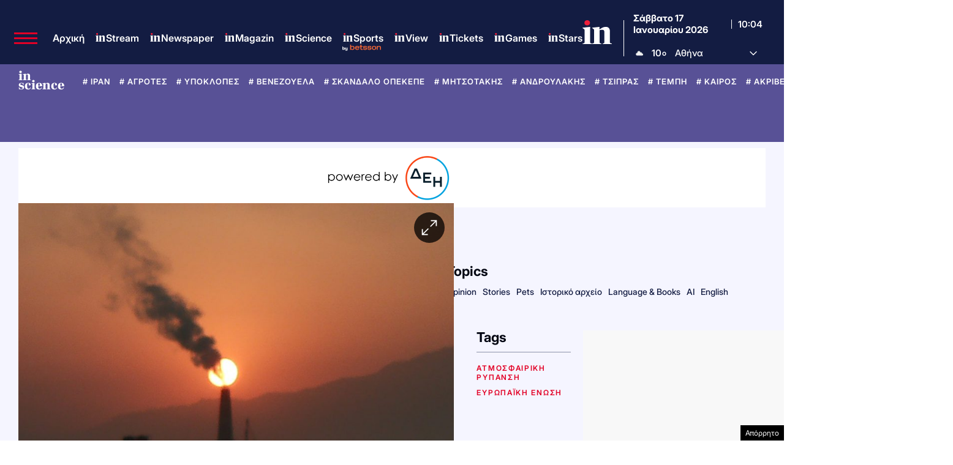

--- FILE ---
content_type: text/html; charset=utf-8
request_url: https://www.google.com/recaptcha/api2/aframe
body_size: 185
content:
<!DOCTYPE HTML><html><head><meta http-equiv="content-type" content="text/html; charset=UTF-8"></head><body><script nonce="GGk4XyGPCFqGKwp5oAAtZg">/** Anti-fraud and anti-abuse applications only. See google.com/recaptcha */ try{var clients={'sodar':'https://pagead2.googlesyndication.com/pagead/sodar?'};window.addEventListener("message",function(a){try{if(a.source===window.parent){var b=JSON.parse(a.data);var c=clients[b['id']];if(c){var d=document.createElement('img');d.src=c+b['params']+'&rc='+(localStorage.getItem("rc::a")?sessionStorage.getItem("rc::b"):"");window.document.body.appendChild(d);sessionStorage.setItem("rc::e",parseInt(sessionStorage.getItem("rc::e")||0)+1);localStorage.setItem("rc::h",'1768644242105');}}}catch(b){}});window.parent.postMessage("_grecaptcha_ready", "*");}catch(b){}</script></body></html>

--- FILE ---
content_type: application/javascript; charset=utf-8
request_url: https://fundingchoicesmessages.google.com/f/AGSKWxVmQoRD1ZzWDP1W3OJPsLvJiy8c9OapodOpp0F1A8-QutqIU4y7bDsIUGmpSvT-jBqA-VSF1AIB1VBmPDQ3IlaCZJLbpsxlE1KXRWOYMssGqaRWaPRNq4HyStBSiymQ4PUyZm_3-c1d90Rg3-WI7P8kEF-R5CVuKFGFb4f55vmNLGbJmsMNQidObgi8/_/adsup._adsframe.-load-ads./950_250./yahoo-ad-
body_size: -1289
content:
window['cdc91f17-c68d-4bd4-8518-34896bf6d934'] = true;